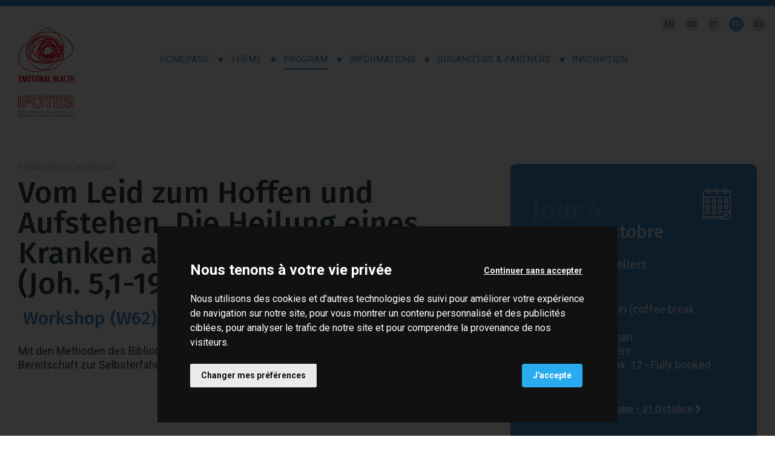

--- FILE ---
content_type: text/html
request_url: https://lignano-2023.ifotes.org/fr/program/21-october/14-30-17-00-ateliers/workshop-w62
body_size: 5556
content:

<!doctype html>
<html lang="fr">

<head>
  <meta charset="utf-8">
  <meta name="viewport" content="width=device-width, initial-scale=1.0" />
  <!-- Always force latest IE rendering engine or request Chrome Frame -->
  <meta content="IE=edge" http-equiv="X-UA-Compatible" />
  <link rel="shortcut icon" type="image/png" href="/images/favicon-ffe00e30.png" />
  <meta name="theme-color" content="#FFFFFF">
  <title>Workshop W62 | IFOTES</title>
  <meta name="description" content="Workshop W62" />
  <link rel="canonical" href="https://lignano-2023.ifotes.org/fr/program/21-october/14-30-17-00-ateliers/workshop-w62">
  <link rel="alternate" hreflang="en" href="https://lignano-2023.ifotes.org/en/program/21-october/14-30-17-00-workshops/workshop-w62">
  <link rel="alternate" hreflang="de" href="https://lignano-2023.ifotes.org/de/program/21-october/14-30-17-00-workshops/workshop-w62">
  <link rel="alternate" hreflang="it" href="https://lignano-2023.ifotes.org/it/programma/21-ottobre/14-30-17-00-workshops/workshop-w62">
  <link rel="alternate" hreflang="fr" href="https://lignano-2023.ifotes.org/fr/program/21-october/14-30-17-00-ateliers/workshop-w62">
  <link rel="alternate" hreflang="es" href="https://lignano-2023.ifotes.org/es/program/21-october/14-30-17-00-talleres/workshop-w62">
  <!-- Twitter Card data -->
  <meta name="twitter:card" content="summary"/>
  <meta name="twitter:site" content="IFOTES"/>
  <meta name="twitter:title" content="Workshop W62 | IFOTES"/>
  <meta name="twitter:description" content="Workshop W62"/>
  <meta name="twitter:image" content="https://lignano-2023.ifotes.org/images/00_home/emo_default.jpg"/>
  <!-- Open Graph data -->
  <meta property="og:site_name" content="IFOTES"/>
  <meta property="og:type" content="website"/>
  <meta property="og:url" content="https://lignano-2023.ifotes.org/fr/program/21-october/14-30-17-00-ateliers/workshop-w62"/>
  <meta property="og:title" content="Workshop W62 | IFOTES"/>
  <meta property="og:description" content="Workshop W62"/>
  <meta property="og:image" content="https://lignano-2023.ifotes.org/images/00_home/emo_default.jpg"/>
  <style>
      body {display:none;}
  </style>
  
      <!-- Google Tag Manager -->
      <script type="text/plain" cookie-consent="tracking">(function(w,d,s,l,i){w[l]=w[l]||[];w[l].push({'gtm.start':
      new Date().getTime(),event:'gtm.js'});var f=d.getElementsByTagName(s)[0],
    j=d.createElement(s),dl=l!='dataLayer'?'&l='+l:'';j.async=true;j.src=
    'https://www.googletagmanager.com/gtm.js?id='+i+dl;f.parentNode.insertBefore(j,f);
  })(window,document,'script','dataLayer','GTM-PNXW3BP');</script>
      <!-- End Google Tag Manager -->

  <!-- Cookie Consent by https://www.FreePrivacyPolicy.com -->
  <!-- summary of values of cookie-consent: strictly-necessary, functionality, tracking, targeting  -->
  <script type="text/javascript" src="/javascripts/cookie-consent-c8e656c3.js" charset="UTF-8"></script>
  <script type="text/javascript" charset="UTF-8">
    document.addEventListener('DOMContentLoaded', function () {
      cookieconsent.run({
        "notice_banner_type":"interstitial",
        "consent_type":"express",
        "palette":"dark",
        "language":"fr",
        "page_load_consent_levels":["strictly-necessary"],
        "notice_banner_reject_button_hide":false,
        "preferences_center_close_button_hide":false,
        "page_refresh_confirmation_buttons": true,
        "website_name":"XXII IFOTES Congress - Lignano (Italy)",
        "open_preferences_center_selector":"#open-preferences-center",
        "website_privacy_policy_url":"https://lignano-2023.ifotes.org/it/cookie-policy"
      });
      $('.cc-nb-title').html("Nous tenons à votre vie privée");
      $('.cc-nb-reject').html("Continuer sans accepter");
    });
  </script>

  <noscript>Cookie Consent by <a href="https://www.freeprivacypolicy.com/" rel="nofollow noopener">Free Privacy Policy website</a></noscript>
  <!-- End Cookie Consent -->

  

</head>

  <body class="program event">

      <!-- Google Tag Manager (noscript) -->
      <noscript>
        <iframe src="https://www.googletagmanager.com/ns.html?id=GTM-PNXW3BP" height="0" width="0" style="display:none;visibility:hidden"></iframe>
      </noscript>
      <!-- End Google Tag Manager (noscript) -->


    <header class="header">
  <div class="container">
    <nav>
      <a href="/fr" class="logo">
        <img class="lazy" data-src="/images/logo-2caf78ca.svg" src="/images/one_pixel-aa4c4dbd.png" alt="IFOTES" width="131" height="212">
      </a>
      <input class="menu-btn" type="checkbox" id="menu-btn" />
      <label class="menu-icon" for="menu-btn"><span class="navicon"></span></label>
      <ul class="menu">

            <li>
              <a class="" href="/fr">Homepage</a>
            </li>
            <li>
              <a class="" href="/fr/theme">Thème</a>
            </li>
            <li>
              <a class="active" href="/fr/program">Program</a>
            </li>
            <li>
              <a class="" href="/fr/informations">Informations</a>
            </li>
            <li>
              <a class="" href="/fr/organizers-partners">Organizers & Partners</a>
            </li>
            <li>
              <a class="" href="/fr/inscription">Inscription</a>
            </li>
      </ul>
    </nav>
  </div>
  <nav class="locale_switcher">
  <ul>
        <li  >
            <a class="choose_locale" href="/en/program/21-october/14-30-17-00-workshops/workshop-w62" data-lang="en">
              <div class="mainlabel">en</div>
            </a>
        </li>
        <li  >
            <a class="choose_locale" href="/de/program/21-october/14-30-17-00-workshops/workshop-w62" data-lang="de">
              <div class="mainlabel">de</div>
            </a>
        </li>
        <li  >
            <a class="choose_locale" href="/it/programma/21-ottobre/14-30-17-00-workshops/workshop-w62" data-lang="it">
              <div class="mainlabel">it</div>
            </a>
        </li>
        <li  class="active" >
            <a class="choose_locale" href="/fr/program/21-october/14-30-17-00-ateliers/workshop-w62" data-lang="fr">
              <div class="mainlabel">fr</div>
            </a>
        </li>
        <li  >
            <a class="choose_locale" href="/es/program/21-october/14-30-17-00-talleres/workshop-w62" data-lang="es">
              <div class="mainlabel">es</div>
            </a>
        </li>
  </ul>
</nav>
</header>

  <div class="content_wrapper">
    
    <div class="section_01_up_content_wrapper">
      <div class="container">
        <div class="pure-g">
          <div class="pure-u-1 pure-u-lg-2-3">
                <div class="event_headings_content">
  <div class="event_type_container">Événement scientifique</div>
  <h1>Vom Leid zum Hoffen und Aufstehen. Die Heilung eines Kranken am Teich Bethesda (Joh. 5,1-19)<br></h1>
  <h4> Workshop (W62)</h4>
  <p>Mit den Methoden des Bibliodramas folgen wir den Facetten der biblischen Geschichte. Die Bereitschaft zur Selbsterfahrung wird vorausgesetzt. </p>
</div>

          </div>
          <div class="pure-u-1 pure-u-lg-1-3">
            <div class="summary_and_highlights_wrapper scientific">
              <div class="day_data_wrapper">
                <h3>Jour 4</h3>
                <h5>Samedi</h5>
                <h4>21 Octobre</h4>
              </div>
              <div class="time_slot_data_wrapper">
                <h5>14.30 - 17.00 Ateliers</h5>
              </div>
              <div class="highlights_wrapper">
                    <div class="event_highlights_content">
   <ul>
<li>Code: W62<br>
</li>
<li>Duration: 120 min (coffee break included)</li>
<li>Language: German </li>
<li>Target: Volunteers</li>
<li>Participants: Max. 12 - Fully booked</li>

</ul>
</div>

              </div>
              <div class="back_wrapper">
                <a class="cta no_background with_arrow_right" href="/fr/program/21-october">
                  Retour au programme -  21 Octobre
                </a>
              </div>
            </div>
          </div>
        </div>
      </div>
    </div>

    <div class="section_02_relator_details_wrapper">
      <div class="container">
            <div class="bluecms_block program_event_relator_detail">
  <div class="block_content_wrapper">
    <div class="pure-g">
      <div class="pure-u-1 pure-u-md-1-3">
        <div class="image_container_loader for_jpg_image">
          <div class="image_container lazy"
               data-src="https://res.lignano-2023.ifotes.org/system/images/image_files/000/042/270/82fc0be1c902de5a2933b6b5b1895f75/I._Behrendt-Fuchs.jpg?1685479624"
               data-src_desktop="https://res.lignano-2023.ifotes.org/system/images/image_files/000/042/270/82fc0be1c902de5a2933b6b5b1895f75/I._Behrendt-Fuchs.jpg?1685479624"
               data-src_smartphone="https://res.lignano-2023.ifotes.org/system/images/image_files/000/042/270/5b799687c3908abce6ac42c2c7d3de9a/I._Behrendt-Fuchs.jpg?1685479624"
            104.54385346953153
          >
          </div>
        </div>
      </div>
      <div class="pure-u-1 pure-u-md-2-3">
        <div class="heading_title_text_wrapper">

            <h5 class="light">WORKSHOP LEADER</h5>

            <h2>Ingrid BEHRENDT- FUCHS </h2>

          <p>Leiterin der Telefonseelsorge Dortmund <br>Ich habe Theologie studiert und lange Jahre als Gemeindepfarrerin in Hagen gearbeitet.Seit 13 Jahren leite ich die TelefonSeelsorge Dortmund.Ich bin ausgebildete Bibliodramaleiterin und habe im Fritz-Perls-Institut meine Ausbildung zur Gestaltseelsorgerin gemacht. Anschließend absolvierte ich eine Ausbildung zur SupervisorinIch arbeite, neben meiner Tätigkeit bei der TelefonSeelsorge, in meiner Landeskirche, der EKvW, als Supervisorin.</p>

        </div>
      </div>
    </div>
  </div>
</div>
      </div>
    </div>



  </div>

    <footer>
  <div class="container">
    <div class="up_area">
      <div class="pure-g">
        <div class="pure-u-1 pure-u-md-1-3 pure-u-lg-1-6">
          <a class="page-scroll" href="/fr">
            <img class="logo_footer lazy" data-src="/images/logo_white-28c5aa82.svg" src="/images/one_pixel-aa4c4dbd.png" alt="IFOTES" title="IFOTES" width="120" height="194">
          </a>
        </div>
        <div class="pure-u-1 pure-u-md-1-3 pure-u-lg-1-4">
          <h5>Secrétariat scientifique</h5>
          <p class="ifotes">
            IFOTES<br>
            c/o ARTESS<br>
            Via Trento, 45<br>
            33100 Udine - Italy
          </p>
          <p class="phone_fax">
            Tél/Fax<br>
            <a href="tel:+390432202076" title="Call us"><b>+39 0432 202076</b></a>
          </p>
          <p class="email">
            E-Mail<br>
            <a href="mailto:congress2023@ifotes.org" title="Write us"><b>congress2023@ifotes.org</b></a>
          </p>
          <h5 class="d-none">
            Crédits
          </h5>
          <p class="d-none d-xl-block">
            Videos and photos of the coast of Friuli Venezia Giulia and Lignano provided by PromoTurismo FVG.
          </p>
        </div>
        <div class="pure-u-1 pure-u-md-1-3 pure-u-lg-1-4">
          <hr class="d-sm-none">
          <h5>Secrétariat organisateur</h5>
          <p class="lesz">
            ARTESS<br>
            Via Trento 45<br>
            33100 Udine - Italy
          </p>
          <p class="phone_fax">
            Tél<br>
            <a href="tel:+390432202076" title="Call us"><b>+39 0432 202076</b></a>
          </p>
          <p class="email">
            E-Mail<br>
            <a href="mailto:congress2023@ifotes.org " title="Write us"><b>congress2023@ifotes.org</b></a>
          </p>
        </div>
        <div class="pure-u-1 pure-u-lg-1-3">
          <div class="newsletter_subscription_form">
  <h5>Congrès IFOTES 2023</h5>
  <p>Inscrivez-vous maintenant pour recevoir des nouvelles sur le congrès IFOTES</p>
  <form method="post" action="https://f6g4i.emailsp.com/frontend/subscribe.aspx" id="NewsletterSubscription">
    <div class="form_row">
      <label class="campo1">
        <span>Nom *</span>
        <input type="text"
               name="campo1"
               title="Nom"
               placeholder="Nom *"
               required
        >
      </label>
    </div>
    <div class="form_row">
      <label class="campo2">
        <span>Surnom *</span>
        <input type="text"
               name="campo2"
               title="Surnom"
               placeholder="Surnom *"
               required
        >
      </label>
    </div>
    <div class="form_row">
      <label class="campo3">
        <span>Pays *</span>
        <select
               id="country"
               name="campo3"
               title="Pays"
               required
               class="placeholder"
               onchange="this.className=this.options[this.selectedIndex].className"
        >
          <option value="" class="placeholder">Choisir...</option>
        </select>
      </label>
    </div>
    <div class="form_row">
      <label class="email">
        <span>E-mail *</span>
        <input type="text"
               name="email"
               title="E-mail"
               placeholder="E-mail *"
               required
        >
      </label>
    </div>
    <div class="privacy_wrapper">
      <div class="privacy_container">
        <label class="checkbox">
        <span class="checkbox__input">
          <input type="checkbox" name="checkbox" id="privacy">
          <span class="checkbox__control">
            <svg xmlns='http://www.w3.org/2000/svg' viewBox='0 0 17 17' aria-hidden="true" focusable="false">
              <path fill='none' stroke='currentColor' stroke-width='1' d='M7.5548 7.5548 17 17 M17 7.5548 7.5548 17' />
            </svg>
          </span>
        </span>
          <span class="radio__label">
         J'ai lu et compris la
            <a href="/fr/privacy-policy">politique de confidentialité indiquée ici</a>
            et je consens à l'utilisation des données personnelles fournies.
        </span>
        </label>
        <div class="curved_arrow"><img src="/images/curved_arrow-7f221c5a.svg" width="117" height="30"></div>
      </div>
      <button
        id="send"
        class="cta"
        title="S'abonner" disabled="disabled"
      >
        S'abonner
      </button>
      <div class="submit_button_inhibitor"></div>
    </div>
    <input type="hidden" id="apgroup" name="apgroup" value="101">
    <input type="hidden" name="list" value="1">
  </form>
</div>


        </div>
      </div>
      <div class="pure-g">
        <div class="pure-u-1">
          <div class="credits_wrapper d-sm-none ">
            <h5>
              Crédits
            </h5>
            <p>
              Videos and photos of the coast of Friuli Venezia Giulia and Lignano provided by PromoTurismo FVG.
            </p>
          </div>
          <div class="socials_container">
            <ul>
              <li>
                <a href="https://www.facebook.com/ifotes" title="Suivez nous sur Facebook" target="_blank">
                  <div class="ico_container">
                    <img class="img-fluid lazy" data-src="/images/icons/facebook-a4a82884.svg" src="/images/one_pixel-aa4c4dbd.png" alt="Facebook" width="13" height="20">
                  </div>
                </a>
              </li>
              <li>
                <a href="https://twitter.com/Ifotes_" title="Suivez nous sur Twitter" target="_blank">
                  <div class="ico_container">
                    <img class="img-fluid lazy" data-src="/images/icons/twitter-bdad1062.svg" src="/images/one_pixel-aa4c4dbd.png" alt="Twitter" width="13" height="20">
                  </div>
                </a>
              </li>
              <li>
                <a href="https://www.youtube.com/channel/UCNd_NUbeE469_AVAKVPT-Ng" title="Suivez nous sur YouTube" target="_blank">
                  <div class="ico_container">
                    <img class="img-fluid lazy" data-src="/images/icons/youtube-93ada730.svg" src="/images/one_pixel-aa4c4dbd.png" alt="YouTube" width="23" height="20">
                  </div>
                </a>
              </li>
            </ul>
          </div>
        </div>
      </div>
    </div>
  </div>
  <div class="closing">
    <div class="container-fluid">
      <div class="pure-g">
        <div class="pure-u-1-1 text-center">
          <p class="small">
            Tous droits réservés © 2025
            IFOTES <span class="d-none d-sm-inline-block">|</span><br class="d-sm-none">
            <a class="btn-link" href="/fr/privacy-policy">Privacy Policy</a> |
            <a class="btn-link" href="/fr/cookie-policy">Cookie Policy</a>
          </p>
        </div>
      </div>
    </div>
  </div>
</footer>


  <script src="/javascripts/jquery-3.6.0.min-b82d238d.js" defer></script>
  <script src="/javascripts/jquery.cookie-31e1bcc4.js" defer></script>
  <script src="/javascripts/jquery.lazy.min-76f75a76.js" defer></script>
  <script src="/javascripts/jquery.lazy.plugins.min-1edff52a.js" defer></script>

    <script src="/javascripts/header_management-00dc1a10.js" data-current_page_url="/fr/program/21-october/14-30-17-00-ateliers/workshop-w62" data-header_is_opacized=false id="header_management" defer></script>
  
  <script src="/javascripts/app-cf2bd0d9.js" defer></script>

    <script src="/javascripts/init_26_program_event-43d8b4c9.js" defer></script>
  <script src="/javascripts/jquery.validate-9d39da49.js" defer></script>
  <script src="/javascripts/newsletter_subscription_form_countries_select-9837cf11.js" lang="fr" id="newsletter_subscription_form_country_select" defer></script>
  <script src="/javascripts/newsletter_subscription_form_validation-dcf41b9e.js" lang="fr" id="newsletter_subscription_form_validation" defer></script>


  <script type="application/ld+json">
  {
    "@context": "http://schema.org",
    "@type": "Organization",
    "url":  "https://lignano-2023.ifotes.org",
    "logo": "https://lignano-2023.ifotes.org/images/logo.png",
    "contactPoint": [{
      "@type": "ContactPoint",
      "telephone": "+390432",
      "contactType": "customer support"
    }]
  }
</script>

  <script type="text/javascript">

    var giftofspeed1 = document.createElement('link');
    giftofspeed1.rel = 'stylesheet';
    giftofspeed1.href = '/stylesheets/pure.min-f53d2207.css';
    giftofspeed1.type = 'text/css';
    var godefer1 = document.getElementsByTagName('link')[0];
    godefer1.parentNode.insertBefore(giftofspeed1, godefer1);

    var giftofspeed2 = document.createElement('link');
    giftofspeed2.rel = 'stylesheet';
    giftofspeed2.href = '/stylesheets/grids-responsive.min-0bcae5ab.css';
    giftofspeed2.type = 'text/css';
    var godefer2 = document.getElementsByTagName('link')[1];
    godefer2.parentNode.insertBefore(giftofspeed2, godefer2);

    var giftofspeed3 = document.createElement('link');
    giftofspeed3.rel = 'stylesheet';
    giftofspeed3.href = '/stylesheets/app-d148911e.css';
    giftofspeed3.type = 'text/css';
    var godefer3 = document.getElementsByTagName('link')[2];
    godefer3.parentNode.insertBefore(giftofspeed3, godefer3);

    var giftofspeed4 = document.createElement('link');
    giftofspeed4.rel = 'stylesheet';
    giftofspeed4.href = 'https://fonts.googleapis.com/css2?family=Fira+Sans:ital,wght@0,100;0,200;0,300;0,400;0,500;0,600;0,700;0,800;0,900;1,100;1,200;1,300;1,400;1,500;1,600;1,700;1,800;1,900&family=Roboto:ital,wght@0,400;0,700;1,400;1,700&display=swap';
    giftofspeed4.type = 'text/css';
    var godefer4 = document.getElementsByTagName('link')[3];
    godefer4.parentNode.insertBefore(giftofspeed4, godefer4);

  </script>

  <noscript>
    <link rel="stylesheet" type="text/css" href="/stylesheets/pure.min-f53d2207.css">
    <link rel="stylesheet" type="text/css" href="/stylesheets/grids-responsive.min-0bcae5ab.css">
    <link rel="stylesheet" type="text/css" href="/stylesheets/app-d148911e.css">
    <link rel="stylesheet" type="text/css" href="https://fonts.googleapis.com/css2?family=Fira+Sans:ital,wght@0,100;0,200;0,300;0,400;0,500;0,600;0,700;0,800;0,900;1,100;1,200;1,300;1,400;1,500;1,600;1,700;1,800;1,900&display=swap">
  </noscript>

  </body>
</html>

--- FILE ---
content_type: image/svg+xml
request_url: https://lignano-2023.ifotes.org/images/ico_program_event_scientific_white-b750befb.svg
body_size: 26034
content:
<svg xmlns="http://www.w3.org/2000/svg" xmlns:xlink="http://www.w3.org/1999/xlink" width="80" zoomAndPan="magnify" viewBox="0 0 60 60" height="80" preserveAspectRatio="xMidYMid meet" version="1.0"><defs><clipPath id="3692a3f7ef"><path d="M 6.902344 4.335938 L 53.402344 4.335938 L 53.402344 55.335938 L 6.902344 55.335938 Z M 6.902344 4.335938 " clip-rule="nonzero"/></clipPath><clipPath id="e085e48876"><path d="M 6.902344 40 L 9 40 L 9 43 L 6.902344 43 Z M 6.902344 40 " clip-rule="nonzero"/></clipPath></defs><path fill="#FFFFFF" d="M 12.929688 28.980469 L 16.375 28.980469 C 16.601562 28.980469 16.820312 28.9375 17.03125 28.847656 C 17.242188 28.761719 17.429688 28.640625 17.589844 28.480469 C 17.753906 28.320312 17.875 28.136719 17.964844 27.929688 C 18.050781 27.722656 18.09375 27.503906 18.09375 27.277344 L 18.09375 23.878906 C 18.09375 23.652344 18.050781 23.4375 17.964844 23.226562 C 17.875 23.019531 17.753906 22.835938 17.589844 22.675781 C 17.429688 22.515625 17.242188 22.394531 17.03125 22.308594 C 16.820312 22.222656 16.601562 22.179688 16.375 22.179688 L 12.929688 22.179688 C 12.699219 22.179688 12.480469 22.222656 12.269531 22.308594 C 12.058594 22.394531 11.871094 22.515625 11.710938 22.675781 C 11.550781 22.835938 11.425781 23.019531 11.335938 23.226562 C 11.25 23.4375 11.207031 23.652344 11.207031 23.878906 L 11.207031 27.277344 C 11.207031 27.503906 11.25 27.722656 11.335938 27.929688 C 11.425781 28.136719 11.550781 28.320312 11.710938 28.480469 C 11.871094 28.640625 12.058594 28.761719 12.269531 28.847656 C 12.480469 28.9375 12.699219 28.980469 12.929688 28.980469 Z M 12.929688 23.878906 L 16.375 23.878906 L 16.375 27.277344 L 12.929688 27.277344 Z M 12.929688 23.878906 " fill-opacity="1" fill-rule="nonzero"/><path fill="#FFFFFF" d="M 23.261719 28.980469 L 26.707031 28.980469 C 26.933594 28.980469 27.15625 28.9375 27.367188 28.847656 C 27.578125 28.761719 27.761719 28.640625 27.925781 28.480469 C 28.085938 28.320312 28.210938 28.136719 28.296875 27.929688 C 28.386719 27.722656 28.429688 27.503906 28.429688 27.277344 L 28.429688 23.878906 C 28.429688 23.652344 28.386719 23.4375 28.296875 23.226562 C 28.210938 23.019531 28.085938 22.835938 27.925781 22.675781 C 27.761719 22.515625 27.578125 22.394531 27.367188 22.308594 C 27.15625 22.222656 26.933594 22.179688 26.707031 22.179688 L 23.261719 22.179688 C 23.035156 22.179688 22.8125 22.222656 22.601562 22.308594 C 22.390625 22.394531 22.207031 22.515625 22.042969 22.675781 C 21.882812 22.835938 21.757812 23.019531 21.671875 23.226562 C 21.582031 23.4375 21.539062 23.652344 21.539062 23.878906 L 21.539062 27.277344 C 21.539062 27.503906 21.582031 27.722656 21.671875 27.929688 C 21.757812 28.136719 21.882812 28.320312 22.042969 28.480469 C 22.207031 28.640625 22.390625 28.761719 22.601562 28.847656 C 22.8125 28.9375 23.035156 28.980469 23.261719 28.980469 Z M 23.261719 23.878906 L 26.707031 23.878906 L 26.707031 27.277344 L 23.261719 27.277344 Z M 23.261719 23.878906 " fill-opacity="1" fill-rule="nonzero"/><path fill="#FFFFFF" d="M 33.59375 28.980469 L 37.039062 28.980469 C 37.269531 28.980469 37.488281 28.9375 37.699219 28.847656 C 37.910156 28.761719 38.097656 28.640625 38.257812 28.480469 C 38.417969 28.320312 38.542969 28.136719 38.628906 27.929688 C 38.71875 27.722656 38.761719 27.503906 38.761719 27.277344 L 38.761719 23.878906 C 38.761719 23.652344 38.71875 23.4375 38.628906 23.226562 C 38.542969 23.019531 38.417969 22.835938 38.257812 22.675781 C 38.097656 22.515625 37.910156 22.394531 37.699219 22.308594 C 37.488281 22.222656 37.269531 22.179688 37.039062 22.179688 L 33.59375 22.179688 C 33.367188 22.179688 33.148438 22.222656 32.9375 22.308594 C 32.726562 22.394531 32.539062 22.515625 32.378906 22.675781 C 32.214844 22.835938 32.089844 23.019531 32.003906 23.226562 C 31.917969 23.4375 31.875 23.652344 31.875 23.878906 L 31.875 27.277344 C 31.871094 27.503906 31.917969 27.722656 32.003906 27.929688 C 32.089844 28.136719 32.214844 28.320312 32.378906 28.480469 C 32.539062 28.640625 32.726562 28.761719 32.9375 28.847656 C 33.148438 28.9375 33.367188 28.980469 33.59375 28.980469 Z M 33.59375 23.878906 L 37.039062 23.878906 L 37.039062 27.277344 L 33.59375 27.277344 Z M 33.59375 23.878906 " fill-opacity="1" fill-rule="nonzero"/><path fill="#FFFFFF" d="M 43.929688 28.980469 L 47.371094 28.980469 C 47.601562 28.980469 47.820312 28.9375 48.03125 28.847656 C 48.242188 28.761719 48.429688 28.640625 48.589844 28.480469 C 48.753906 28.320312 48.875 28.136719 48.964844 27.929688 C 49.050781 27.722656 49.09375 27.503906 49.09375 27.277344 L 49.09375 23.878906 C 49.09375 23.652344 49.050781 23.4375 48.964844 23.226562 C 48.875 23.019531 48.753906 22.835938 48.589844 22.675781 C 48.429688 22.515625 48.242188 22.394531 48.03125 22.308594 C 47.820312 22.222656 47.601562 22.179688 47.371094 22.179688 L 43.929688 22.179688 C 43.699219 22.179688 43.480469 22.222656 43.269531 22.308594 C 43.058594 22.394531 42.871094 22.515625 42.710938 22.675781 C 42.550781 22.835938 42.425781 23.019531 42.335938 23.226562 C 42.25 23.4375 42.207031 23.652344 42.207031 23.878906 L 42.207031 27.277344 C 42.207031 27.503906 42.25 27.722656 42.335938 27.929688 C 42.425781 28.136719 42.550781 28.320312 42.710938 28.480469 C 42.871094 28.640625 43.058594 28.761719 43.269531 28.847656 C 43.480469 28.9375 43.699219 28.980469 43.929688 28.980469 Z M 43.929688 23.878906 L 47.371094 23.878906 L 47.371094 27.277344 L 43.929688 27.277344 Z M 43.929688 23.878906 " fill-opacity="1" fill-rule="nonzero"/><path fill="#FFFFFF" d="M 11.207031 36.628906 C 11.207031 36.855469 11.25 37.070312 11.335938 37.28125 C 11.425781 37.488281 11.550781 37.671875 11.710938 37.832031 C 11.871094 37.992188 12.058594 38.113281 12.269531 38.199219 C 12.480469 38.285156 12.699219 38.328125 12.929688 38.328125 L 16.375 38.328125 C 16.601562 38.328125 16.820312 38.285156 17.03125 38.199219 C 17.242188 38.113281 17.429688 37.992188 17.589844 37.832031 C 17.753906 37.671875 17.875 37.488281 17.964844 37.28125 C 18.050781 37.070312 18.09375 36.855469 18.09375 36.628906 L 18.09375 33.230469 C 18.09375 33.003906 18.050781 32.785156 17.964844 32.578125 C 17.875 32.371094 17.753906 32.1875 17.589844 32.027344 C 17.429688 31.867188 17.242188 31.746094 17.03125 31.660156 C 16.820312 31.570312 16.601562 31.527344 16.375 31.527344 L 12.929688 31.527344 C 12.699219 31.527344 12.480469 31.570312 12.269531 31.660156 C 12.058594 31.746094 11.871094 31.867188 11.710938 32.027344 C 11.550781 32.1875 11.425781 32.371094 11.335938 32.578125 C 11.25 32.785156 11.207031 33.003906 11.207031 33.230469 Z M 12.929688 33.230469 L 16.375 33.230469 L 16.375 36.628906 L 12.929688 36.628906 Z M 12.929688 33.230469 " fill-opacity="1" fill-rule="nonzero"/><path fill="#FFFFFF" d="M 21.539062 36.203125 C 21.539062 36.429688 21.582031 36.644531 21.671875 36.855469 C 21.757812 37.0625 21.882812 37.246094 22.042969 37.40625 C 22.207031 37.566406 22.390625 37.6875 22.601562 37.773438 C 22.8125 37.859375 23.035156 37.902344 23.261719 37.902344 L 26.707031 37.902344 C 26.933594 37.902344 27.15625 37.859375 27.367188 37.773438 C 27.578125 37.6875 27.761719 37.566406 27.925781 37.40625 C 28.085938 37.246094 28.210938 37.0625 28.296875 36.855469 C 28.386719 36.644531 28.429688 36.429688 28.429688 36.203125 L 28.429688 32.804688 C 28.429688 32.578125 28.386719 32.363281 28.296875 32.152344 C 28.210938 31.945312 28.085938 31.761719 27.925781 31.601562 C 27.761719 31.441406 27.578125 31.320312 27.367188 31.234375 C 27.15625 31.148438 26.933594 31.105469 26.707031 31.105469 L 23.261719 31.105469 C 23.035156 31.105469 22.8125 31.148438 22.601562 31.234375 C 22.390625 31.320312 22.207031 31.441406 22.042969 31.601562 C 21.882812 31.761719 21.757812 31.945312 21.671875 32.152344 C 21.582031 32.363281 21.539062 32.578125 21.539062 32.804688 Z M 23.261719 32.804688 L 26.707031 32.804688 L 26.707031 36.203125 L 23.261719 36.203125 Z M 23.261719 32.804688 " fill-opacity="1" fill-rule="nonzero"/><path fill="#FFFFFF" d="M 31.875 36.203125 C 31.871094 36.429688 31.917969 36.644531 32.003906 36.855469 C 32.089844 37.0625 32.214844 37.246094 32.378906 37.40625 C 32.539062 37.566406 32.726562 37.6875 32.9375 37.773438 C 33.148438 37.859375 33.367188 37.902344 33.59375 37.902344 L 37.039062 37.902344 C 37.269531 37.902344 37.488281 37.859375 37.699219 37.773438 C 37.910156 37.6875 38.097656 37.566406 38.257812 37.40625 C 38.417969 37.246094 38.542969 37.0625 38.628906 36.855469 C 38.71875 36.644531 38.761719 36.429688 38.761719 36.203125 L 38.761719 32.804688 C 38.761719 32.578125 38.71875 32.363281 38.628906 32.152344 C 38.542969 31.945312 38.417969 31.761719 38.257812 31.601562 C 38.097656 31.441406 37.910156 31.320312 37.699219 31.234375 C 37.488281 31.148438 37.269531 31.105469 37.039062 31.105469 L 33.59375 31.105469 C 33.367188 31.105469 33.148438 31.148438 32.9375 31.234375 C 32.726562 31.320312 32.539062 31.441406 32.378906 31.601562 C 32.214844 31.761719 32.089844 31.945312 32.003906 32.152344 C 31.917969 32.363281 31.875 32.578125 31.875 32.804688 Z M 33.59375 32.804688 L 37.039062 32.804688 L 37.039062 36.203125 L 33.59375 36.203125 Z M 33.59375 32.804688 " fill-opacity="1" fill-rule="nonzero"/><path fill="#FFFFFF" d="M 42.207031 36.203125 C 42.207031 36.429688 42.25 36.644531 42.335938 36.855469 C 42.425781 37.0625 42.550781 37.246094 42.710938 37.40625 C 42.871094 37.566406 43.058594 37.6875 43.269531 37.773438 C 43.480469 37.859375 43.699219 37.902344 43.929688 37.902344 L 47.371094 37.902344 C 47.601562 37.902344 47.820312 37.859375 48.03125 37.773438 C 48.242188 37.6875 48.429688 37.566406 48.589844 37.40625 C 48.753906 37.246094 48.875 37.0625 48.964844 36.855469 C 49.050781 36.644531 49.09375 36.429688 49.09375 36.203125 L 49.09375 32.804688 C 49.09375 32.578125 49.050781 32.363281 48.964844 32.152344 C 48.875 31.945312 48.753906 31.761719 48.589844 31.601562 C 48.429688 31.441406 48.242188 31.320312 48.03125 31.234375 C 47.820312 31.148438 47.601562 31.105469 47.371094 31.105469 L 43.929688 31.105469 C 43.699219 31.105469 43.480469 31.148438 43.269531 31.234375 C 43.058594 31.320312 42.871094 31.441406 42.710938 31.601562 C 42.550781 31.761719 42.425781 31.945312 42.335938 32.152344 C 42.25 32.363281 42.207031 32.578125 42.207031 32.804688 Z M 43.929688 32.804688 L 47.371094 32.804688 L 47.371094 36.203125 L 43.929688 36.203125 Z M 43.929688 32.804688 " fill-opacity="1" fill-rule="nonzero"/><path fill="#FFFFFF" d="M 11.207031 45.128906 C 11.207031 45.355469 11.25 45.570312 11.335938 45.78125 C 11.425781 45.988281 11.550781 46.171875 11.710938 46.332031 C 11.871094 46.492188 12.058594 46.613281 12.269531 46.699219 C 12.480469 46.785156 12.699219 46.828125 12.929688 46.828125 L 16.375 46.828125 C 16.601562 46.828125 16.820312 46.785156 17.03125 46.699219 C 17.242188 46.613281 17.429688 46.492188 17.589844 46.332031 C 17.753906 46.171875 17.875 45.988281 17.964844 45.78125 C 18.050781 45.570312 18.09375 45.355469 18.09375 45.128906 L 18.09375 41.730469 C 18.09375 41.503906 18.050781 41.285156 17.964844 41.078125 C 17.875 40.871094 17.753906 40.6875 17.589844 40.527344 C 17.429688 40.367188 17.242188 40.246094 17.03125 40.160156 C 16.820312 40.070312 16.601562 40.027344 16.375 40.027344 L 12.929688 40.027344 C 12.699219 40.027344 12.480469 40.070312 12.269531 40.160156 C 12.058594 40.246094 11.871094 40.367188 11.710938 40.527344 C 11.550781 40.6875 11.425781 40.871094 11.335938 41.078125 C 11.25 41.285156 11.207031 41.503906 11.207031 41.730469 Z M 12.929688 41.730469 L 16.375 41.730469 L 16.375 45.128906 L 12.929688 45.128906 Z M 12.929688 41.730469 " fill-opacity="1" fill-rule="nonzero"/><path fill="#FFFFFF" d="M 21.539062 45.128906 C 21.539062 45.355469 21.582031 45.570312 21.671875 45.78125 C 21.757812 45.988281 21.882812 46.171875 22.042969 46.332031 C 22.207031 46.492188 22.390625 46.613281 22.601562 46.699219 C 22.8125 46.785156 23.035156 46.828125 23.261719 46.828125 L 26.707031 46.828125 C 26.933594 46.828125 27.15625 46.785156 27.367188 46.699219 C 27.578125 46.613281 27.761719 46.492188 27.925781 46.332031 C 28.085938 46.171875 28.210938 45.988281 28.296875 45.78125 C 28.386719 45.570312 28.429688 45.355469 28.429688 45.128906 L 28.429688 41.730469 C 28.429688 41.503906 28.386719 41.285156 28.296875 41.078125 C 28.210938 40.871094 28.085938 40.6875 27.925781 40.527344 C 27.761719 40.367188 27.578125 40.246094 27.367188 40.160156 C 27.15625 40.070312 26.933594 40.027344 26.707031 40.027344 L 23.261719 40.027344 C 23.035156 40.027344 22.8125 40.070312 22.601562 40.160156 C 22.390625 40.246094 22.207031 40.367188 22.042969 40.527344 C 21.882812 40.6875 21.757812 40.871094 21.671875 41.078125 C 21.582031 41.285156 21.539062 41.503906 21.539062 41.730469 Z M 23.261719 41.730469 L 26.707031 41.730469 L 26.707031 45.128906 L 23.261719 45.128906 Z M 23.261719 41.730469 " fill-opacity="1" fill-rule="nonzero"/><path fill="#FFFFFF" d="M 31.875 45.128906 C 31.871094 45.355469 31.917969 45.570312 32.003906 45.78125 C 32.089844 45.988281 32.214844 46.171875 32.378906 46.332031 C 32.539062 46.492188 32.726562 46.613281 32.9375 46.699219 C 33.148438 46.785156 33.367188 46.828125 33.59375 46.828125 L 37.039062 46.828125 C 37.269531 46.828125 37.488281 46.785156 37.699219 46.699219 C 37.910156 46.613281 38.097656 46.492188 38.257812 46.332031 C 38.417969 46.171875 38.542969 45.988281 38.628906 45.78125 C 38.71875 45.570312 38.761719 45.355469 38.761719 45.128906 L 38.761719 41.730469 C 38.761719 41.503906 38.71875 41.285156 38.628906 41.078125 C 38.542969 40.871094 38.417969 40.6875 38.257812 40.527344 C 38.097656 40.367188 37.910156 40.246094 37.699219 40.160156 C 37.488281 40.070312 37.269531 40.027344 37.039062 40.027344 L 33.59375 40.027344 C 33.367188 40.027344 33.148438 40.070312 32.9375 40.160156 C 32.726562 40.246094 32.539062 40.367188 32.378906 40.527344 C 32.214844 40.6875 32.089844 40.871094 32.003906 41.078125 C 31.917969 41.285156 31.875 41.503906 31.875 41.730469 Z M 33.59375 41.730469 L 37.039062 41.730469 L 37.039062 45.128906 L 33.59375 45.128906 Z M 33.59375 41.730469 " fill-opacity="1" fill-rule="nonzero"/><g clip-path="url(#3692a3f7ef)"><path fill="#FFFFFF" d="M 49.09375 7.730469 L 46.511719 7.730469 L 46.511719 7.304688 C 46.511719 6.910156 46.433594 6.53125 46.28125 6.164062 C 46.128906 5.800781 45.910156 5.480469 45.628906 5.199219 C 45.347656 4.921875 45.019531 4.707031 44.652344 4.554688 C 44.28125 4.40625 43.898438 4.328125 43.496094 4.328125 C 43.097656 4.328125 42.714844 4.40625 42.34375 4.554688 C 41.976562 4.707031 41.648438 4.921875 41.367188 5.199219 C 41.085938 5.480469 40.867188 5.800781 40.714844 6.164062 C 40.5625 6.53125 40.484375 6.910156 40.484375 7.304688 L 40.484375 7.730469 L 33.164062 7.730469 L 33.164062 7.304688 C 33.164062 6.910156 33.089844 6.53125 32.933594 6.164062 C 32.78125 5.800781 32.566406 5.480469 32.28125 5.199219 C 32 4.921875 31.671875 4.707031 31.304688 4.554688 C 30.933594 4.40625 30.550781 4.328125 30.152344 4.328125 C 29.75 4.328125 29.367188 4.40625 28.996094 4.554688 C 28.628906 4.707031 28.300781 4.921875 28.019531 5.199219 C 27.738281 5.480469 27.519531 5.800781 27.367188 6.164062 C 27.214844 6.53125 27.136719 6.910156 27.136719 7.304688 L 27.136719 7.730469 L 19.816406 7.730469 L 19.816406 7.304688 C 19.816406 6.910156 19.742188 6.53125 19.589844 6.164062 C 19.433594 5.800781 19.21875 5.480469 18.933594 5.199219 C 18.652344 4.921875 18.328125 4.707031 17.957031 4.554688 C 17.585938 4.40625 17.203125 4.328125 16.804688 4.328125 C 16.402344 4.328125 16.019531 4.40625 15.648438 4.554688 C 15.28125 4.707031 14.953125 4.921875 14.671875 5.199219 C 14.390625 5.480469 14.171875 5.800781 14.019531 6.164062 C 13.867188 6.53125 13.789062 6.910156 13.789062 7.304688 L 13.789062 7.730469 L 11.207031 7.730469 C 10.921875 7.730469 10.644531 7.757812 10.367188 7.8125 C 10.089844 7.867188 9.820312 7.945312 9.558594 8.054688 C 9.296875 8.160156 9.050781 8.292969 8.816406 8.445312 C 8.582031 8.601562 8.363281 8.777344 8.164062 8.976562 C 7.964844 9.171875 7.785156 9.386719 7.628906 9.617188 C 7.472656 9.851562 7.339844 10.097656 7.230469 10.351562 C 7.121094 10.609375 7.039062 10.875 6.984375 11.148438 C 6.929688 11.421875 6.902344 11.699219 6.902344 11.980469 L 6.902344 38.328125 C 6.902344 38.5625 6.984375 38.765625 7.152344 38.929688 C 7.320312 39.097656 7.523438 39.179688 7.761719 39.179688 C 8 39.179688 8.203125 39.097656 8.371094 38.929688 C 8.539062 38.765625 8.625 38.5625 8.625 38.328125 L 8.625 19.628906 L 51.679688 19.628906 L 51.679688 40.027344 C 51.679688 40.261719 51.59375 40.464844 51.425781 40.628906 C 51.257812 40.796875 51.054688 40.878906 50.816406 40.878906 L 46.511719 40.878906 C 46.230469 40.878906 45.949219 40.90625 45.671875 40.960938 C 45.394531 41.015625 45.125 41.097656 44.863281 41.203125 C 44.605469 41.3125 44.355469 41.441406 44.121094 41.597656 C 43.886719 41.75 43.667969 41.929688 43.46875 42.125 C 43.269531 42.324219 43.089844 42.539062 42.933594 42.769531 C 42.777344 43 42.644531 43.246094 42.535156 43.503906 C 42.425781 43.761719 42.34375 44.027344 42.289062 44.300781 C 42.234375 44.574219 42.207031 44.851562 42.207031 45.128906 L 42.207031 49.378906 C 42.207031 49.613281 42.121094 49.8125 41.953125 49.980469 C 41.785156 50.144531 41.582031 50.230469 41.34375 50.230469 L 11.207031 50.175781 C 10.863281 50.175781 10.535156 50.113281 10.21875 49.984375 C 9.902344 49.851562 9.621094 49.667969 9.378906 49.429688 C 9.136719 49.191406 8.949219 48.914062 8.820312 48.601562 C 8.6875 48.289062 8.625 47.964844 8.625 47.625 L 8.625 45.128906 C 8.625 44.894531 8.539062 44.695312 8.371094 44.527344 C 8.203125 44.363281 8 44.277344 7.761719 44.277344 C 7.523438 44.277344 7.320312 44.363281 7.152344 44.527344 C 6.984375 44.695312 6.902344 44.894531 6.902344 45.128906 L 6.902344 51.078125 C 6.902344 51.359375 6.929688 51.632812 6.984375 51.90625 C 7.039062 52.179688 7.121094 52.445312 7.230469 52.703125 C 7.339844 52.960938 7.472656 53.207031 7.628906 53.4375 C 7.785156 53.671875 7.964844 53.886719 8.164062 54.082031 C 8.363281 54.28125 8.582031 54.457031 8.816406 54.609375 C 9.050781 54.765625 9.296875 54.898438 9.558594 55.003906 C 9.820312 55.109375 10.089844 55.191406 10.367188 55.246094 C 10.644531 55.300781 10.921875 55.328125 11.207031 55.328125 L 49.09375 55.328125 C 49.378906 55.328125 49.65625 55.300781 49.933594 55.246094 C 50.210938 55.191406 50.480469 55.109375 50.742188 55.003906 C 51.003906 54.898438 51.25 54.765625 51.484375 54.609375 C 51.722656 54.457031 51.9375 54.28125 52.136719 54.082031 C 52.339844 53.886719 52.515625 53.671875 52.671875 53.4375 C 52.832031 53.207031 52.964844 52.960938 53.070312 52.703125 C 53.179688 52.445312 53.261719 52.179688 53.316406 51.90625 C 53.371094 51.632812 53.402344 51.359375 53.402344 51.078125 L 53.402344 11.980469 C 53.402344 11.699219 53.371094 11.421875 53.316406 11.148438 C 53.261719 10.875 53.179688 10.609375 53.070312 10.351562 C 52.964844 10.097656 52.832031 9.851562 52.671875 9.617188 C 52.515625 9.386719 52.339844 9.171875 52.136719 8.976562 C 51.9375 8.777344 51.722656 8.601562 51.484375 8.445312 C 51.25 8.292969 51.003906 8.160156 50.742188 8.054688 C 50.480469 7.945312 50.210938 7.867188 49.933594 7.8125 C 49.65625 7.757812 49.378906 7.730469 49.09375 7.730469 Z M 42.207031 7.304688 C 42.207031 7.136719 42.238281 6.972656 42.304688 6.816406 C 42.371094 6.660156 42.464844 6.523438 42.585938 6.402344 C 42.707031 6.28125 42.84375 6.191406 43.003906 6.125 C 43.160156 6.0625 43.328125 6.027344 43.496094 6.027344 C 43.667969 6.027344 43.835938 6.0625 43.992188 6.125 C 44.152344 6.191406 44.289062 6.28125 44.410156 6.402344 C 44.53125 6.523438 44.625 6.660156 44.691406 6.816406 C 44.757812 6.972656 44.789062 7.136719 44.789062 7.304688 L 44.789062 10.703125 C 44.789062 10.871094 44.757812 11.035156 44.691406 11.191406 C 44.625 11.347656 44.53125 11.484375 44.410156 11.605469 C 44.289062 11.726562 44.152344 11.816406 43.992188 11.882812 C 43.835938 11.945312 43.667969 11.980469 43.496094 11.980469 C 43.328125 11.980469 43.160156 11.945312 43.003906 11.882812 C 42.84375 11.816406 42.707031 11.726562 42.585938 11.605469 C 42.464844 11.484375 42.371094 11.347656 42.304688 11.191406 C 42.238281 11.035156 42.207031 10.871094 42.207031 10.703125 Z M 28.859375 7.304688 C 28.859375 7.136719 28.890625 6.972656 28.957031 6.816406 C 29.023438 6.660156 29.117188 6.523438 29.238281 6.402344 C 29.359375 6.28125 29.5 6.191406 29.65625 6.125 C 29.816406 6.0625 29.980469 6.027344 30.152344 6.027344 C 30.320312 6.027344 30.488281 6.0625 30.644531 6.125 C 30.804688 6.191406 30.941406 6.28125 31.0625 6.402344 C 31.183594 6.523438 31.277344 6.660156 31.34375 6.816406 C 31.410156 6.972656 31.441406 7.136719 31.441406 7.304688 L 31.441406 10.703125 C 31.441406 10.871094 31.410156 11.035156 31.34375 11.191406 C 31.277344 11.347656 31.183594 11.484375 31.0625 11.605469 C 30.941406 11.726562 30.804688 11.816406 30.644531 11.882812 C 30.488281 11.945312 30.320312 11.980469 30.152344 11.980469 C 29.980469 11.980469 29.816406 11.945312 29.65625 11.882812 C 29.5 11.816406 29.359375 11.726562 29.238281 11.605469 C 29.117188 11.484375 29.023438 11.347656 28.957031 11.191406 C 28.890625 11.035156 28.859375 10.871094 28.859375 10.703125 Z M 15.511719 7.304688 C 15.511719 7.136719 15.542969 6.972656 15.609375 6.816406 C 15.675781 6.660156 15.769531 6.523438 15.890625 6.402344 C 16.011719 6.28125 16.152344 6.191406 16.308594 6.125 C 16.46875 6.0625 16.632812 6.027344 16.804688 6.027344 C 16.976562 6.027344 17.140625 6.0625 17.296875 6.125 C 17.457031 6.191406 17.597656 6.28125 17.71875 6.402344 C 17.839844 6.523438 17.929688 6.660156 17.996094 6.816406 C 18.0625 6.972656 18.09375 7.136719 18.09375 7.304688 L 18.09375 10.703125 C 18.09375 10.871094 18.0625 11.035156 17.996094 11.191406 C 17.929688 11.347656 17.839844 11.484375 17.71875 11.605469 C 17.597656 11.726562 17.457031 11.816406 17.296875 11.882812 C 17.140625 11.945312 16.976562 11.980469 16.804688 11.980469 C 16.632812 11.980469 16.46875 11.945312 16.308594 11.882812 C 16.152344 11.816406 16.011719 11.726562 15.890625 11.605469 C 15.769531 11.484375 15.675781 11.347656 15.609375 11.191406 C 15.542969 11.035156 15.511719 10.871094 15.511719 10.703125 Z M 8.625 17.929688 L 8.625 11.980469 C 8.625 11.640625 8.6875 11.316406 8.820312 11.003906 C 8.949219 10.691406 9.136719 10.414062 9.378906 10.175781 C 9.621094 9.9375 9.902344 9.753906 10.21875 9.625 C 10.535156 9.492188 10.863281 9.429688 11.207031 9.429688 L 13.789062 9.429688 L 13.789062 10.703125 C 13.789062 11.097656 13.867188 11.476562 14.019531 11.84375 C 14.171875 12.207031 14.390625 12.527344 14.671875 12.808594 C 14.953125 13.085938 15.28125 13.300781 15.648438 13.453125 C 16.019531 13.601562 16.402344 13.679688 16.804688 13.679688 C 17.203125 13.679688 17.585938 13.601562 17.957031 13.453125 C 18.328125 13.300781 18.652344 13.085938 18.933594 12.808594 C 19.21875 12.527344 19.433594 12.207031 19.589844 11.84375 C 19.742188 11.476562 19.816406 11.097656 19.816406 10.703125 L 19.816406 9.429688 L 27.136719 9.429688 L 27.136719 10.703125 C 27.136719 11.097656 27.214844 11.476562 27.367188 11.84375 C 27.519531 12.207031 27.738281 12.527344 28.019531 12.808594 C 28.300781 13.085938 28.628906 13.300781 28.996094 13.453125 C 29.367188 13.601562 29.75 13.679688 30.152344 13.679688 C 30.550781 13.679688 30.933594 13.601562 31.304688 13.453125 C 31.671875 13.300781 32 13.085938 32.28125 12.808594 C 32.566406 12.527344 32.78125 12.207031 32.933594 11.84375 C 33.089844 11.476562 33.164062 11.097656 33.164062 10.703125 L 33.164062 9.429688 L 40.484375 9.429688 L 40.484375 10.703125 C 40.484375 11.097656 40.5625 11.476562 40.714844 11.84375 C 40.867188 12.207031 41.085938 12.527344 41.367188 12.808594 C 41.648438 13.085938 41.976562 13.300781 42.34375 13.453125 C 42.714844 13.601562 43.097656 13.679688 43.496094 13.679688 C 43.898438 13.679688 44.28125 13.601562 44.652344 13.453125 C 45.019531 13.300781 45.347656 13.085938 45.628906 12.808594 C 45.910156 12.527344 46.128906 12.207031 46.28125 11.84375 C 46.433594 11.476562 46.511719 11.097656 46.511719 10.703125 L 46.511719 9.429688 L 49.09375 9.429688 C 49.4375 9.429688 49.765625 9.492188 50.082031 9.625 C 50.398438 9.753906 50.679688 9.9375 50.921875 10.175781 C 51.164062 10.414062 51.351562 10.691406 51.480469 11.003906 C 51.613281 11.316406 51.679688 11.640625 51.679688 11.980469 L 51.679688 17.929688 Z M 43.929688 45.128906 C 43.929688 44.789062 43.996094 44.464844 44.125 44.152344 C 44.257812 43.839844 44.441406 43.566406 44.683594 43.324219 C 44.925781 43.085938 45.207031 42.902344 45.523438 42.773438 C 45.839844 42.644531 46.167969 42.578125 46.511719 42.578125 L 50.460938 42.578125 L 43.929688 49.03125 Z M 49.09375 53.628906 L 11.207031 53.628906 C 10.859375 53.628906 10.523438 53.5625 10.199219 53.425781 C 9.878906 53.292969 9.597656 53.101562 9.355469 52.855469 C 9.113281 52.605469 8.925781 52.324219 8.800781 52.003906 C 8.671875 51.679688 8.613281 51.347656 8.625 51.003906 C 9.382812 51.582031 10.242188 51.871094 11.199219 51.875 L 41.628906 51.929688 C 42.824219 51.929688 43.84375 51.511719 44.691406 50.679688 L 51.679688 43.78125 L 51.679688 51.078125 C 51.679688 51.417969 51.613281 51.742188 51.480469 52.054688 C 51.351562 52.367188 51.164062 52.644531 50.921875 52.882812 C 50.679688 53.121094 50.398438 53.304688 50.082031 53.433594 C 49.765625 53.5625 49.4375 53.628906 49.09375 53.628906 Z M 49.09375 53.628906 " fill-opacity="1" fill-rule="nonzero"/></g><g clip-path="url(#e085e48876)"><path fill="#FFFFFF" d="M 8.625 41.730469 C 8.625 41.964844 8.539062 42.164062 8.371094 42.328125 C 8.203125 42.496094 8 42.578125 7.761719 42.578125 C 7.523438 42.578125 7.320312 42.496094 7.152344 42.328125 C 6.984375 42.164062 6.902344 41.964844 6.902344 41.730469 C 6.902344 41.496094 6.984375 41.292969 7.152344 41.128906 C 7.320312 40.960938 7.523438 40.878906 7.761719 40.878906 C 8 40.878906 8.203125 40.960938 8.371094 41.128906 C 8.539062 41.292969 8.625 41.496094 8.625 41.730469 Z M 8.625 41.730469 " fill-opacity="1" fill-rule="nonzero"/></g></svg>

--- FILE ---
content_type: application/javascript
request_url: https://lignano-2023.ifotes.org/javascripts/newsletter_subscription_form_countries_select-9837cf11.js
body_size: 4213
content:
$(document).ready(function(){function a(a,e){var l=a.label_it.toUpperCase(),r=e.label_it.toUpperCase(),_=0;return l>r?_=1:l<r&&(_=-1),_}var e=document.getElementById("newsletter_subscription_form_country_select").getAttribute("lang"),l="it"===e?"label_it":"label_en",r=[{value:"Afghanistan",label_en:"Afghanistan",label_it:"Afghanistan",area:"rest_of_the_world"},{value:"\xc5land Islands",label_en:"\xc5land Islands",label_it:"Isole \xc5land",area:"rest_of_the_world"},{value:"Albania",label_en:"Albania",label_it:"Albania",area:"europe"},{value:"Algeria",label_en:"Algeria",label_it:"Algeria",area:"rest_of_the_world"},{value:"American Samoa",label_en:"American Samoa",label_it:"Samoa Americane",area:"rest_of_the_world"},{value:"Andorra",label_en:"Andorra",label_it:"Andorra",area:"europe"},{value:"Angola",label_en:"Angola",label_it:"Angola",area:"rest_of_the_world"},{value:"Anguilla",label_en:"Anguilla",label_it:"Anguilla",area:"rest_of_the_world"},{value:"Antarctica",label_en:"Antarctica",label_it:"Antartide",area:"rest_of_the_world"},{value:"Antigua And Barbuda",label_en:"Antigua And Barbuda",label_it:"Antigua e Barbuda",area:"rest_of_the_world"},{value:"Argentina",label_en:"Argentina",label_it:"Argentina",area:"rest_of_the_world"},{value:"Armenia",label_en:"Armenia",label_it:"Armenia",area:"rest_of_the_world"},{value:"Aruba",label_en:"Aruba",label_it:"Aruba",area:"rest_of_the_world"},{value:"Australia",label_en:"Australia",label_it:"Australia",area:"rest_of_the_world"},{value:"Austria",label_en:"Austria",label_it:"Austria",area:"europe"},{value:"Azerbaijan",label_en:"Azerbaijan",label_it:"Azerbaijan",area:"europe"},{value:"Bahamas",label_en:"Bahamas",label_it:"Bahamas",area:"rest_of_the_world"},{value:"Bahrain",label_en:"Bahrain",label_it:"Bahrain",area:"rest_of_the_world"},{value:"Bangladesh",label_en:"Bangladesh",label_it:"Bangladesh",area:"rest_of_the_world"},{value:"Barbados",label_en:"Barbados",label_it:"Barbados",area:"rest_of_the_world"},{value:"Belarus",label_en:"Belarus",label_it:"Bielorussia",area:"europe"},{value:"Belgium",label_en:"Belgium",label_it:"Belgio",area:"europe"},{value:"Belize",label_en:"Belize",label_it:"Belize",area:"rest_of_the_world"},{value:"Benin",label_en:"Benin",label_it:"Benin",area:"rest_of_the_world"},{value:"Bermuda",label_en:"Bermuda",label_it:"Bermuda",area:"rest_of_the_world"},{value:"Bhutan",label_en:"Bhutan",label_it:"Bhutan",area:"rest_of_the_world"},{value:"Bolivia",label_en:"Bolivia",label_it:"Bolivia",area:"rest_of_the_world"},{value:"Bonaire, Sint Eustatius and Saba",label_en:"Bonaire, Sint Eustatius and Saba",label_it:"Bonaire, Sint Eustatius e Saba",area:"rest_of_the_world"},{value:"Bosnia and Herzegovina",label_en:"Bosnia and Herzegovina",label_it:"Bosnia Erzegovina",area:"europe"},{value:"Botswana",label_en:"Botswana",label_it:"Botswana",area:"rest_of_the_world"},{value:"Bouvet Island",label_en:"Bouvet Island",label_it:"Isola Bouvet",area:"rest_of_the_world"},{value:"Brazil",label_en:"Brazil",label_it:"Brasile",area:"rest_of_the_world"},{value:"British Indian Ocean Territory",label_en:"British Indian Ocean Territory",label_it:"Territorio britannico dell'Oceano Indiano",area:"rest_of_the_world"},{value:"Brunei Darussalam",label_en:"Brunei Darussalam",label_it:"Brunei Darussalam",area:"rest_of_the_world"},{value:"Bulgaria",label_en:"Bulgaria",label_it:"Bulgaria",area:"europe"},{value:"Burkina Faso",label_en:"Burkina Faso",label_it:"Burkina Faso",area:"rest_of_the_world"},{value:"Burundi",label_en:"Burundi",label_it:"Burundi",area:"rest_of_the_world"},{value:"Cambodia",label_en:"Cambodia",label_it:"Cambogia",area:"rest_of_the_world"},{value:"Cameroon",label_en:"Cameroon",label_it:"Camerun",area:"rest_of_the_world"},{value:"Canada",label_en:"Canada",label_it:"Canada",area:"rest_of_the_world"},{value:"Cape Verde",label_en:"Cape Verde",label_it:"Capo Verde",area:"rest_of_the_world"},{value:"Cayman Islands",label_en:"Cayman Islands",label_it:"Isole Cayman",area:"rest_of_the_world"},{value:"Central African Republic",label_en:"Central African Republic",label_it:"Repubblica Centrafricana",area:"rest_of_the_world"},{value:"Chad",label_en:"Chad",label_it:"Chad",area:"rest_of_the_world"},{value:"Chile",label_en:"Chile",label_it:"Chile",area:"rest_of_the_world"},{value:"China",label_en:"China",label_it:"Porcellana",area:"rest_of_the_world"},{value:"Christmas Island",label_en:"Christmas Island",label_it:"Isola di Natale",area:"rest_of_the_world"},{value:"Cocos (Keeling) Islands",label_en:"Cocos (Keeling) Islands",label_it:"Cocos (Keeling)",area:"rest_of_the_world"},{value:"Colombia",label_en:"Colombia",label_it:"Colombia",area:"rest_of_the_world"},{value:"Comoros",label_en:"Comoros",label_it:"Comore",area:"rest_of_the_world"},{value:"Congo",label_en:"Congo",label_it:"Congo",area:"rest_of_the_world"},{value:"Congo, the Democratic Republic of the",label_en:"Congo, the Democratic Republic of the",label_it:"Congo, Repubblica Democratica del",area:"rest_of_the_world"},{value:"Cook Islands",label_en:"Cook Islands",label_it:"Cook Islands",area:"rest_of_the_world"},{value:"Costa Rica",label_en:"Costa Rica",label_it:"Costarica",area:"rest_of_the_world"},{value:"C\xf4te d'Ivoire",label_en:"C\xf4te d'Ivoire",label_it:"Costa d'Avorio",area:"rest_of_the_world"},{value:"Croatia",label_en:"Croatia",label_it:"Croazia",area:"europe"},{value:"Cuba",label_en:"Cuba",label_it:"Cuba",area:"rest_of_the_world"},{value:"Cura\xe7ao",label_en:"Cura\xe7ao",label_it:"Cura\xe7ao",area:"rest_of_the_world"},{value:"Cyprus",label_en:"Cyprus",label_it:"Cipro",area:"europe"},{value:"Czech Republic",label_en:"Czech Republic",label_it:"Repubblica ceca",area:"europe"},{value:"Denmark",label_en:"Denmark",label_it:"Danimara",area:"europe"},{value:"Djibouti",label_en:"Djibouti",label_it:"Gibuti",area:"rest_of_the_world"},{value:"Dominica",label_en:"Dominica",label_it:"Dominica",area:"rest_of_the_world"},{value:"Dominican Republic",label_en:"Dominican Republic",label_it:"Repubblica Dominicana",area:"rest_of_the_world"},{value:"Ecuador",label_en:"Ecuador",label_it:"Ecuador",area:"rest_of_the_world"},{value:"Egypt",label_en:"Egypt",label_it:"Egitto",area:"europe"},{value:"El Salvador",label_en:"El Salvador",label_it:"El Salvador",area:"rest_of_the_world"},{value:"Equatorial Guinea",label_en:"Equatorial Guinea",label_it:"Guinea Equatoriale",area:"rest_of_the_world"},{value:"Eritrea",label_en:"Eritrea",label_it:"Eritrea",area:"rest_of_the_world"},{value:"Estonia",label_en:"Estonia",label_it:"Estonia",area:"europe"},{value:"Ethiopia",label_en:"Ethiopia",label_it:"Etiopia",area:"rest_of_the_world"},{value:"Falkland Islands (Malvinas)",label_en:"Falkland Islands (Malvinas)",label_it:"Isole Falkland (Malvinas)",area:"rest_of_the_world"},{value:"Faroe Islands",label_en:"Faroe Islands",label_it:"Faroe Islands",area:"rest_of_the_world"},{value:"Fiji",label_en:"Fiji",label_it:"Fiji",area:"rest_of_the_world"},{value:"Finland",label_en:"Finland",label_it:"Finlandia",area:"europe"},{value:"France",label_en:"France",label_it:"Francia",area:"europe"},{value:"French Guiana",label_en:"French Guiana",label_it:"Guyana Francese",area:"rest_of_the_world"},{value:"French Polynesia",label_en:"French Polynesia",label_it:"Polinesia Francese",area:"rest_of_the_world"},{value:"French Southern Territories",label_en:"French Southern Territories",label_it:"Territori Francesi del Sud",area:"rest_of_the_world"},{value:"Gabon",label_en:"Gabon",label_it:"Gabon",area:"rest_of_the_world"},{value:"Gambia",label_en:"Gambia",label_it:"Gambia",area:"rest_of_the_world"},{value:"Georgia",label_en:"Georgia",label_it:"Georgia",area:"europe"},{value:"Germany",label_en:"Germany",label_it:"Germania",area:"europe"},{value:"Ghana",label_en:"Ghana",label_it:"Ghana",area:"rest_of_the_world"},{value:"Gibraltar",label_en:"Gibraltar",label_it:"Gibilterra",area:"rest_of_the_world"},{value:"Greece",label_en:"Greece",label_it:"Grecia",area:"europe"},{value:"Greenland",label_en:"Greenland",label_it:"Groenlandia",area:"rest_of_the_world"},{value:"Grenada",label_en:"Grenada",label_it:"Grenada",area:"rest_of_the_world"},{value:"Guadeloupe",label_en:"Guadeloupe",label_it:"Guadalupa",area:"rest_of_the_world"},{value:"Guam",label_en:"Guam",label_it:"Guam",area:"rest_of_the_world"},{value:"Guatemala",label_en:"Guatemala",label_it:"Guatemala",area:"rest_of_the_world"},{value:"Guernsey",label_en:"Guernsey",label_it:"Maglione",area:"rest_of_the_world"},{value:"Guinea",label_en:"Guinea",label_it:"Guinea",area:"rest_of_the_world"},{value:"Guinea-Bissau",label_en:"Guinea-Bissau",label_it:"Guinea-Bissau",area:"rest_of_the_world"},{value:"Guyana",label_en:"Guyana",label_it:"Guyana",area:"rest_of_the_world"},{value:"Haiti",label_en:"Haiti",label_it:"Haiti",area:"rest_of_the_world"},{value:"Heard Island and McDonald Islands",label_en:"Heard Island and McDonald Islands",label_it:"Isole Heard e McDonald",area:"rest_of_the_world"},{value:"Holy See (Vatican City State)",label_en:"Holy See (Vatican City State)",label_it:"Santa Sede (Citt\xe0 del Vaticano)",area:"rest_of_the_world"},{value:"Honduras",label_en:"Honduras",label_it:"Honduras",area:"rest_of_the_world"},{value:"Hong Kong",label_en:"Hong Kong",label_it:"Hong Kong",area:"rest_of_the_world"},{value:"Hungary",label_en:"Hungary",label_it:"Ungheria",area:"europe"},{value:"Iceland",label_en:"Iceland",label_it:"Islanda",area:"europe"},{value:"India",label_en:"India",label_it:"India",area:"rest_of_the_world"},{value:"Indonesia",label_en:"Indonesia",label_it:"Indonesia",area:"rest_of_the_world"},{value:"Iran, Islamic Republic of",label_en:"Iran, Islamic Republic of",label_it:"Iran, Islamic Republic of",area:"rest_of_the_world"},{value:"Iraq",label_en:"Iraq",label_it:"Iraq",area:"rest_of_the_world"},{value:"Ireland",label_en:"Ireland",label_it:"Irlanda",area:"europe"},{value:"Isle of Man",label_en:"Isle of Man",label_it:"Isola di Man",area:"rest_of_the_world"},{value:"Israel",label_en:"Israel",label_it:"Israele",area:"rest_of_the_world"},{value:"Italy",label_en:"Italy",label_it:"Italia",area:"italy"},{value:"Jamaica",label_en:"Jamaica",label_it:"Giamaica",area:"rest_of_the_world"},{value:"Japan",label_en:"Japan",label_it:"Giappone",area:"rest_of_the_world"},{value:"Jersey",label_en:"Jersey",label_it:"Maglia",area:"rest_of_the_world"},{value:"Jordan",label_en:"Jordan",label_it:"Giordania",area:"rest_of_the_world"},{value:"Kazakhstan",label_en:"Kazakhstan",label_it:"Kazakhstan",area:"europe"},{value:"Kenya",label_en:"Kenya",label_it:"Kenia",area:"rest_of_the_world"},{value:"Kiribati",label_en:"Kiribati",label_it:"Kiribati",area:"rest_of_the_world"},{value:"Korea, Democratic People's Republic of",label_en:"Korea, Democratic People's Republic of",label_it:"Corea, Repubblica Popolare Democratica di",area:"rest_of_the_world"},{value:"Korea, Republic of",label_en:"Korea, Republic of",label_it:"Repubblica di Corea",area:"rest_of_the_world"},{value:"Kuwait",label_en:"Kuwait",label_it:"Kuwait",area:"rest_of_the_world"},{value:"Kyrgyzstan",label_en:"Kyrgyzstan",label_it:"Kirghizistan",area:"rest_of_the_world"},{value:"Lao People's Democratic Republic",label_en:"Lao People's Democratic Republic",label_it:"Democratica popolare del Laos",area:"rest_of_the_world"},{value:"Latvia",label_en:"Latvia",label_it:"Lettonia",area:"europe"},{value:"Lebanon",label_en:"Lebanon",label_it:"Libano",area:"rest_of_the_world"},{value:"Lesotho",label_en:"Lesotho",label_it:"Lesoto",area:"rest_of_the_world"},{value:"Liberia",label_en:"Liberia",label_it:"Liberia",area:"rest_of_the_world"},{value:"Libyan Arab Jamahiriya",label_en:"Libyan Arab Jamahiriya",label_it:"Libia",area:"rest_of_the_world"},{value:"Liechtenstein",label_en:"Liechtenstein",label_it:"Liechtenstein",area:"europe"},{value:"Lithuania",label_en:"Lithuania",label_it:"Lituania",area:"europe"},{value:"Luxembourg",label_en:"Luxembourg",label_it:"Lussemburgo",area:"europe"},{value:"Macao",label_en:"Macao",label_it:"Macao",area:"rest_of_the_world"},{value:"Macedonia",label_en:"Macedonia, The Former Yugoslav Republic Of",label_it:"Macedonia, ex Repubblica jugoslava di",area:"europe"},{value:"Madagascar",label_en:"Madagascar",label_it:"Madagascar",area:"rest_of_the_world"},{value:"Malawi",label_en:"Malawi",label_it:"Malawi",area:"rest_of_the_world"},{value:"Malaysia",label_en:"Malaysia",label_it:"Malaysia",area:"rest_of_the_world"},{value:"Maldives",label_en:"Maldives",label_it:"Maldive",area:"rest_of_the_world"},{value:"Mali",label_en:"Mali",label_it:"Mali",area:"rest_of_the_world"},{value:"Malta",label_en:"Malta",label_it:"Malta",area:"rest_of_the_world"},{value:"Malta",label_en:"Malta",label_it:"Malta",area:"europe"},{value:"Marshall Islands",label_en:"Marshall Islands",label_it:"Isole Marshall",area:"rest_of_the_world"},{value:"Martinique",label_en:"Martinique",label_it:"Martinica",area:"rest_of_the_world"},{value:"Mauritania",label_en:"Mauritania",label_it:"Mauritania",area:"rest_of_the_world"},{value:"Mauritius",label_en:"Mauritius",label_it:"Mauritius",area:"rest_of_the_world"},{value:"Mayotte",label_en:"Mayotte",label_it:"Mayotte",area:"rest_of_the_world"},{value:"Mexico",label_en:"Mexico",label_it:"Messico",area:"rest_of_the_world"},{value:"Micronesia, Federated States of",label_en:"Micronesia, Federated States of",label_it:"Micronesia, Stati federati di",area:"rest_of_the_world"},{value:"Moldova",label_en:"Moldova",label_it:"Moldova, Repubblica di",area:"europe"},{value:"Monaco",label_en:"Monaco",label_it:"Monaco",area:"europe"},{value:"Mongolia",label_en:"Mongolia",label_it:"Mongolia",area:"rest_of_the_world"},{value:"Montenegro",label_en:"Montenegro",label_it:"Montenegro",area:"europe"},{value:"Montserrat",label_en:"Montserrat",label_it:"Montserrat",area:"rest_of_the_world"},{value:"Morocco",label_en:"Morocco",label_it:"Marocco",area:"rest_of_the_world"},{value:"Mozambique",label_en:"Mozambique",label_it:"Mozambico",area:"rest_of_the_world"},{value:"Myanmar",label_en:"Myanmar",label_it:"Myanmar",area:"rest_of_the_world"},{value:"Namibia",label_en:"Namibia",label_it:"Namibia",area:"rest_of_the_world"},{value:"Nauru",label_en:"Nauru",label_it:"Nauru",area:"rest_of_the_world"},{value:"Nepal",label_en:"Nepal",label_it:"Nepal",area:"rest_of_the_world"},{value:"Netherlands",label_en:"Netherlands",label_it:"Paesi Bassi",area:"europe"},{value:"New Caledonia",label_en:"New Caledonia",label_it:"Nuova Caledonia",area:"rest_of_the_world"},{value:"New Zealand",label_en:"New Zealand",label_it:"Neozelandese",area:"rest_of_the_world"},{value:"Nicaragua",label_en:"Nicaragua",label_it:"Nicaragua",area:"rest_of_the_world"},{value:"Niger",label_en:"Niger",label_it:"Niger",area:"rest_of_the_world"},{value:"Nigeria",label_en:"Nigeria",label_it:"Nigeria",area:"rest_of_the_world"},{value:"Niue",label_en:"Niue",label_it:"Niue",area:"rest_of_the_world"},{value:"Norfolk Island",label_en:"Norfolk Island",label_it:"Norfolk Island",area:"rest_of_the_world"},{value:"Northern Mariana Islands",label_en:"Northern Mariana Islands",label_it:"Isole Mariana del Nord",area:"rest_of_the_world"},{value:"Norway",label_en:"Norway",label_it:"Norvegia",area:"europe"},{value:"Oman",label_en:"Oman",label_it:"Oman",area:"rest_of_the_world"},{value:"Pakistan",label_en:"Pakistan",label_it:"Pakistan",area:"rest_of_the_world"},{value:"Palau",label_en:"Palau",label_it:"Palau",area:"rest_of_the_world"},{value:"Palestinian Territory, Occupied",label_en:"Palestinian Territory, Occupied",label_it:"Territorio palestinese occupato",area:"rest_of_the_world"},{value:"Panama",label_en:"Panama",label_it:"Panama",area:"rest_of_the_world"},{value:"Papua New Guinea",label_en:"Papua New Guinea",label_it:"Papua Nuova Guinea",area:"rest_of_the_world"},{value:"Paraguay",label_en:"Paraguay",label_it:"Paraguay",area:"rest_of_the_world"},{value:"Peru",label_en:"Peru",label_it:"Per\xf9",area:"rest_of_the_world"},{value:"Philippines",label_en:"Philippines",label_it:"Filippine",area:"rest_of_the_world"},{value:"Pitcairn",label_en:"Pitcairn",label_it:"Pitcairn",area:"rest_of_the_world"},{value:"Poland",label_en:"Poland",label_it:"Polonia",area:"europe"},{value:"Portugal",label_en:"Portugal",label_it:"Portoogaplo",area:"europe"},{value:"Puerto Rico",label_en:"Puerto Rico",label_it:"Puerto Rico",area:"rest_of_the_world"},{value:"Qatar",label_en:"Qatar",label_it:"Qatar",area:"rest_of_the_world"},{value:"Republic of Ireland",label_en:"Republic of Ireland",label_it:"Repubblica d\u2019Irlanda",area:"europe"},{value:"R\xe9union",label_en:"R\xe9union",label_it:"Riunione",area:"rest_of_the_world"},{value:"Romania",label_en:"Romania",label_it:"Romania",area:"europe"},{value:"Russia",label_en:"Russia",label_it:"Russia",area:"europe"},{value:"Russian Federation",label_en:"Russian Federation",label_it:"Federazione Russa",area:"rest_of_the_world"},{value:"Rwanda",label_en:"Rwanda",label_it:"Ruanda",area:"rest_of_the_world"},{value:"Saint Barth\xe9lemy",label_en:"Saint Barth\xe9lemy",label_it:"San Bartolomeo",area:"rest_of_the_world"},{value:"Saint Helena",label_en:"Saint Helena",label_it:"Saint Helena",area:"rest_of_the_world"},{value:"Saint Kitts and Nevis",label_en:"Saint Kitts and Nevis",label_it:"Saint Kitts e Nevis",area:"rest_of_the_world"},{value:"Saint Lucia",label_en:"Saint Lucia",label_it:"Santa Lucia",area:"rest_of_the_world"},{value:"Saint Martin (French Part)",label_en:"Saint Martin (French Part)",label_it:"Saint Martin (parte francese)",area:"rest_of_the_world"},{value:"Saint Pierre and Miquelon",label_en:"Saint Pierre and Miquelon",label_it:"Saint-Pierre e Miquelon",area:"rest_of_the_world"},{value:"Saint Vincent and the Grenadines",label_en:"Saint Vincent and the Grenadines",label_it:"Saint Vincent e Grenadine",area:"rest_of_the_world"},{value:"Samoa",label_en:"Samoa",label_it:"Samoa",area:"rest_of_the_world"},{value:"San Marino",label_en:"San Marino",label_it:"San Marino",area:"europe"},{value:"Sao Tome and Principe",label_en:"Sao Tome and Principe",label_it:"Sao Tome e Principe",area:"rest_of_the_world"},{value:"Saudi Arabia",label_en:"Saudi Arabia",label_it:"Arabia Saudita",area:"rest_of_the_world"},{value:"Senegal",label_en:"Senegal",label_it:"Senegal",area:"rest_of_the_world"},{value:"Serbia",label_en:"Serbia",label_it:"Serbia",area:"europe"},{value:"Seychelles",label_en:"Seychelles",label_it:"Seychelles",area:"rest_of_the_world"},{value:"Sierra Leone",label_en:"Sierra Leone",label_it:"Sierra Leone",area:"rest_of_the_world"},{value:"Singapore",label_en:"Singapore",label_it:"Singapore",area:"rest_of_the_world"},{value:"Sint Maarten (Dutch Part)",label_en:"Sint Maarten (Dutch Part)",label_it:"Sint Maarten (parte olandese)",area:"rest_of_the_world"},{value:"Slovakia",label_en:"Slovakia",label_it:"Slovacchia",area:"europe"},{value:"Slovenia",label_en:"Slovenia",label_it:"Slovenia",area:"europe"},{value:"Solomon Islands",label_en:"Solomon Islands",label_it:"Isole Salomone",area:"rest_of_the_world"},{value:"Somalia",label_en:"Somalia",label_it:"Somalia",area:"rest_of_the_world"},{value:"South Africa",label_en:"South Africa",label_it:"Sudafrica",area:"rest_of_the_world"},{value:"South Georgia and the South Sandwich Islands",label_en:"South Georgia and the South Sandwich Islands",label_it:"Georgia del Sud e isole Sandwich del Sud",area:"rest_of_the_world"},{value:"South Sudan",label_en:"South Sudan",label_it:"Sud Sudan",area:"rest_of_the_world"},{value:"Spain",label_en:"Spain",label_it:"Spagna",area:"europe"},{value:"Sri Lanka",label_en:"Sri Lanka",label_it:"Sri Lanka",area:"rest_of_the_world"},{value:"Sudan",label_en:"Sudan",label_it:"Sudan",area:"rest_of_the_world"},{value:"Suriname",label_en:"Suriname",label_it:"Suriname",area:"rest_of_the_world"},{value:"Svalbard and Jan Mayen",label_en:"Svalbard and Jan Mayen",label_it:"Svalbard e Jan Mayen",area:"rest_of_the_world"},{value:"Swaziland",label_en:"Swaziland",label_it:"Swaziland",area:"rest_of_the_world"},{value:"Sweden",label_en:"Sweden",label_it:"Svezia",area:"europe"},{value:"Switzerland",label_en:"Switzerland",label_it:"Svizzera",area:"europe"},{value:"Syrian Arab Republic",label_en:"Syrian Arab Republic",label_it:"Repubblica araba siriana",area:"rest_of_the_world"},{value:"Taiwan, Province of China",label_en:"Taiwan, Province of China",label_it:"Taiwan, Provincia della Cina",area:"rest_of_the_world"},{value:"Tajikistan",label_en:"Tajikistan",label_it:"Tagikistan",area:"rest_of_the_world"},{value:"Tanzania, United Republic of",label_en:"Tanzania, United Republic of",label_it:"Tanzania, Repubblica unita di",area:"rest_of_the_world"},{value:"Thailand",label_en:"Thailand",label_it:"Thailandia",area:"rest_of_the_world"},{value:"Timor-Leste",label_en:"Timor-Leste",label_it:"Timor-Leste",area:"rest_of_the_world"},{value:"Togo",label_en:"Togo",label_it:"Togo",area:"rest_of_the_world"},{value:"Tokelau",label_en:"Tokelau",label_it:"Tokelau",area:"rest_of_the_world"},{value:"Tonga",label_en:"Tonga",label_it:"Tonga",area:"rest_of_the_world"},{value:"Trinidad and Tobago",label_en:"Trinidad and Tobago",label_it:"Trinidad e Tobago",area:"rest_of_the_world"},{value:"Tunisia",label_en:"Tunisia",label_it:"Tunisia",area:"rest_of_the_world"},{value:"Turkey",label_en:"Turkey",label_it:"Turchia",area:"rest_of_the_world"},{value:"Turkey",label_en:"Turkey",label_it:"Turchia",area:"europe"},{value:"Turkmenistan",label_en:"Turkmenistan",label_it:"Turkmenistan",area:"rest_of_the_world"},{value:"Turks and Caicos Islands",label_en:"Turks and Caicos Islands",label_it:"Isole Turks e Caicos",area:"rest_of_the_world"},{value:"Tuvalu",label_en:"Tuvalu",label_it:"Tuvalu",area:"rest_of_the_world"},{value:"Uganda",label_en:"Uganda",label_it:"Uganda",area:"rest_of_the_world"},{value:"Ukraine",label_en:"Ukraine",label_it:"Ucraina",area:"europe"},{value:"United Arab Emirates",label_en:"United Arab Emirates",label_it:"Emirati Arabi Uniti",area:"rest_of_the_world"},{value:"United Kingdom",label_en:"United Kingdom",label_it:"Regno Unito",area:"europe"},{value:"United States",label_en:"United States",label_it:"Stati Uniti",area:"europe"},{value:"United States Minor Outlying Islands",label_en:"United States Minor Outlying Islands",label_it:"Minori degli Stati Uniti Isole",area:"rest_of_the_world"},{value:"Uruguay",label_en:"Uruguay",label_it:"Uruguay",area:"rest_of_the_world"},{value:"Uzbekistan",label_en:"Uzbekistan",label_it:"Uzbekistan",area:"rest_of_the_world"},{value:"Vanuatu",label_en:"Vanuatu",label_it:"Vanuatu",area:"rest_of_the_world"},{value:"Vatican City",label_en:"Vatican City",label_it:"Citt\xe0 del Vaticano",area:"europe"},{value:"Venezuela",label_en:"Venezuela",label_it:"Venezuela",area:"rest_of_the_world"},{value:"Vietnam",label_en:"Vietnam",label_it:"Vietnam",area:"rest_of_the_world"},{value:"Virgin Islands, British",label_en:"Virgin Islands, British",label_it:"Isole Vergini Britanniche",area:"rest_of_the_world"},{value:"Virgin Islands, U.S.",label_en:"Virgin Islands, U.S.",label_it:"Isole Vergini, Stati Uniti",area:"rest_of_the_world"},{value:"Wallis and Futuna",label_en:"Wallis and Futuna",label_it:"Wallis e Futuna",area:"rest_of_the_world"},{value:"Western Sahara",label_en:"Western Sahara",label_it:"Sahara occidentale",area:"rest_of_the_world"},{value:"Yemen",label_en:"Yemen",label_it:"Yemen",area:"rest_of_the_world"},{value:"Zambia",label_en:"Zambia",label_it:"Zambia",area:"rest_of_the_world"},{value:"Zimbabwe",label_en:"Zimbabwe",label_it:"Zimbabwe",area:"rest_of_the_world"}];for("it"===e&&(r=r.sort(a)),i=0;i<r.length;i++)$("#country").append($("<option />").val(r[i].value).text(r[i][l]).attr("data-area",r[i].area))});

--- FILE ---
content_type: application/javascript
request_url: https://lignano-2023.ifotes.org/javascripts/header_management-00dc1a10.js
body_size: 669
content:
function noScroll(){window.scrollTo(0,0)}!function(e,a,o){"use strict";var n=".header",d=e(n);if(!d.length)return!0;var s=0,t=0,r=e(o),l=0,c=e(a),i=0,h=0,m=0,u=0;c.on("scroll",function(){s=d.outerHeight(),l=r.height(),i=c.height(),h=c.scrollTop(),u=m-h,t=parseInt(d.css("top"))+u,h<=0?(d.css("top",0),"false"==o.getElementById("header_management").getAttribute("data-header_is_opacized")&&d.removeClass("opacized"),e("body").removeClass("scrolled")):u>0?(d.css("top",t>0?0:t),d.addClass("opacized")):u<0&&(h+i>=l-s||(d.css("top",Math.abs(t)>s?-s:t),d.removeClass("opacized"))),m=h})}(jQuery,window,document);var jmediaquery=window.matchMedia("(max-width: 1024px)");$(document).ready(function(){var e=window.matchMedia("(max-width: 1024px)");"true"==document.getElementById("header_management").getAttribute("data-header_is_opacized")&&($(".fixed_header").addClass("internal_page"),e.matches&&$(".fixed_header").addClass("internal_page"))}),$(".navbar-toggler").click(function(){console.log("hamburger clicked"),$(this).hasClass("menu_opened")?($(".fixed_header").removeClass("with_menu_opened"),$(this).removeClass("menu_opened"),$(".navbar-collapse").addClass("collapse"),window.removeEventListener("scroll",noScroll),$("body").css("overflow","auto")):($(".fixed_header").addClass("with_menu_opened"),$(this).addClass("menu_opened"),window.addEventListener("scroll",noScroll),$("body").css("overflow","hidden")),$(".navbar-brand").hasClass("menu_opened")?$(".navbar-brand").removeClass("menu_opened"):$(".navbar-brand").addClass("menu_opened")}),$(".menu a").click(function(){vdm_class=$(this).attr("class"),menuCheckboxController=$(".menu-btn"),$(menuCheckboxController).is(":checked")?($(menuCheckboxController).prop("checked",!1),$(window).scroll(function(){clearTimeout($.data(this,"scrollCheck")),$.data(this,"scrollCheck",setTimeout(function(){window.matchMedia("(max-width: 1199px)").matches&&"not_to_home"===vdm_class&&(fixedHeader=$(".header"))},250))})):$(menuCheckboxController).prop("checked",!0)});

--- FILE ---
content_type: application/javascript
request_url: https://lignano-2023.ifotes.org/javascripts/newsletter_subscription_form_validation-dcf41b9e.js
body_size: 772
content:
$(document).ready(function(){switch(jQuery.validator.setDefaults({debug:!1,success:"valid"}),formButton=$("#NewsletterSubscription #send"),formButton.addClass("inactive"),formButton.attr("disabled","disabled"),$(function(){formButton=$("#NewsletterSubscription #send"),$("#NewsletterSubscription #privacy").click(function(){$(this).is(":checked")?(formButton.removeAttr("disabled"),formButton.addClass("active"),formButton.removeClass("inactive"),$("#NewsletterSubscription .submit_button_inhibitor").addClass("is_not_visible"),$("#NewsletterSubscription .curved_arrow").removeClass("is_visible")):(formButton.attr("disabled","disabled"),formButton.addClass("inactive"),formButton.removeClass("active"),$("#NewsletterSubscription .submit_button_inhibitor").removeClass("is_not_visible"))})}),$("#NewsletterSubscription .submit_button_inhibitor").click(function(){$("#NewsletterSubscription .curved_arrow").addClass("is_visible")}),formInput=$("#NewsletterSubscription input[type=text]"),formInput.focus(function(){$(this).addClass("with_focus"),$(this).parent().find("span").css("opacity","1")}),formInput.focusout(function(){$(this).val()||($(this).removeClass("with_focus"),$(this).parent().find("span").css("opacity","0"))}),formSelect=$("#NewsletterSubscription select"),formSelect.focus(function(){$(this).addClass("with_focus"),$(this).parent().find("span").css("opacity","1")}),formSelect.focusout(function(){$(this).val()||($(this).removeClass("with_focus"),$(this).parent().find("span").css("opacity","0"))}),document.getElementById("newsletter_subscription_form_validation").getAttribute("lang")){case"it":validation_first_name="Inserire <b>Nome</b>",validation_last_name="Inserire <b>Cognome</b>",validation_country="Scegliere <b>Stato</b>",validation_email="Inserire <b>indirizzo E-mail</b> valido",validation_inserire_almeno="<b>Inserire</b> almeno<b> ",validation_caratteri=" caratteri</b>",accettare_privacy="Accettare le <b>condizioni sulla Privacy</b>";break;default:validation_first_name="Please enter <b>First name</b>",validation_last_name="Please enter <b>Last name</b>",validation_country="Please choose <b>Country</b>",validation_email="Please enter a valid <b>E-mail address</b>",validation_inserire_almeno="<b>Please enter</b> at least<b> ",validation_caratteri=" characters</b>"}$("#NewsletterSubscription").validate({rules:{campo1:{required:!0,minlength:3},campo2:{required:!0,minlength:3},campo3:{required:!0},email:{required:!0,email:!0}},submitHandler:function(t){$("form input[type=submit]").attr("disabled","disabled"),t.submit()},messages:{campo1:validation_first_name,campo2:validation_last_name,campo3:validation_country,email:validation_email},errorPlacement:function(t,e){"campo1"===e.attr("name")?t.appendTo($("#NewsletterSubscription .campo1")):"campo2"===e.attr("name")?t.appendTo($("#NewsletterSubscription .campo2")):"campo3"===e.attr("name")?t.appendTo($("#NewsletterSubscription .campo3")):"email"===e.attr("name")&&t.appendTo($("#NewsletterSubscription .email"))}})});

--- FILE ---
content_type: image/svg+xml
request_url: https://lignano-2023.ifotes.org/images/cta_arrow_right-1ccce354.svg
body_size: 236
content:
<svg width="8" height="11" viewBox="0 0 8 11" fill="none" xmlns="http://www.w3.org/2000/svg">
<path d="M5.63672 5.17183L6.34383 4.46472L7.05093 5.17183L6.34383 5.87894L5.63672 5.17183ZM2.172 0.292893L6.34383 4.46472L4.92961 5.87894L0.757783 1.70711L2.172 0.292893ZM6.34383 5.87894L2.172 10.0508L0.757783 8.63655L4.92961 4.46472L6.34383 5.87894Z" fill="#000000"/>
</svg>
